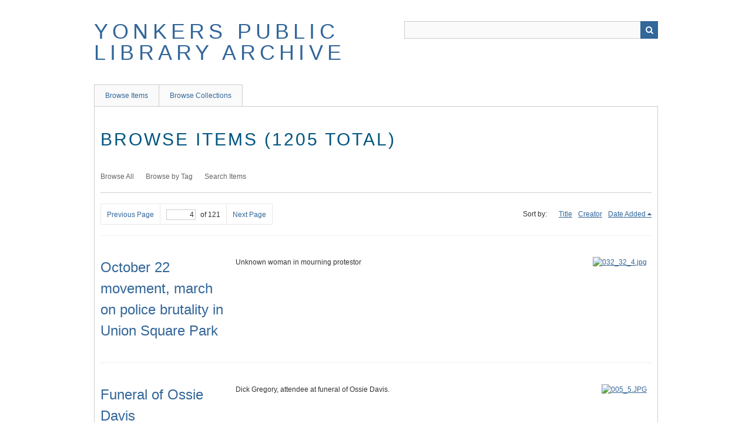

--- FILE ---
content_type: text/html; charset=utf-8
request_url: http://archive.ypl.org/items?page=4
body_size: 3147
content:
<!DOCTYPE html>
<html class="" lang="en-US">
<head>
    <meta charset="utf-8">
    <meta name="viewport" content="width=device-width, initial-scale=1.0, maximum-scale=1.0, minimum-scale=1.0, user-scalable=yes" />
    
        <title>Browse Items &middot; Yonkers Public Library Archive</title>

    <link rel="alternate" type="application/rss+xml" title="Omeka RSS Feed" href="/items/browse?output=rss2" /><link rel="alternate" type="application/atom+xml" title="Omeka Atom Feed" href="/items/browse?output=atom" />
        <!-- Stylesheets -->
    <link href="http://archive.ypl.org/application/views/scripts/css/iconfonts.css" media="all" rel="stylesheet" type="text/css" >
<link href="http://archive.ypl.org/themes/berlin/css/skeleton.css" media="all" rel="stylesheet" type="text/css" >
<link href="http://archive.ypl.org/themes/berlin/css/style.css" media="all" rel="stylesheet" type="text/css" >    <!-- JavaScripts -->
                        <script type="text/javascript" src="//ajax.googleapis.com/ajax/libs/jquery/1.12.4/jquery.min.js"></script>
<script type="text/javascript">
    //<!--
    window.jQuery || document.write("<script type=\"text\/javascript\" src=\"http:\/\/archive.ypl.org\/application\/views\/scripts\/javascripts\/vendor\/jquery.js\" charset=\"utf-8\"><\/script>")    //-->
</script>
<script type="text/javascript" src="//ajax.googleapis.com/ajax/libs/jqueryui/1.11.2/jquery-ui.min.js"></script>
<script type="text/javascript">
    //<!--
    window.jQuery.ui || document.write("<script type=\"text\/javascript\" src=\"http:\/\/archive.ypl.org\/application\/views\/scripts\/javascripts\/vendor\/jquery-ui.js\" charset=\"utf-8\"><\/script>")    //-->
</script>
<script type="text/javascript">
    //<!--
    jQuery.noConflict();    //-->
</script>
<!--[if (gte IE 6)&(lte IE 8)]><script type="text/javascript" src="http://archive.ypl.org/application/views/scripts/javascripts/vendor/selectivizr.js"></script><![endif]-->
<script type="text/javascript" src="http://archive.ypl.org/application/views/scripts/javascripts/vendor/respond.js"></script>
<script type="text/javascript" src="http://archive.ypl.org/application/views/scripts/javascripts/vendor/jquery-accessibleMegaMenu.js"></script>
<script type="text/javascript" src="http://archive.ypl.org/themes/berlin/javascripts/berlin.js"></script>
<script type="text/javascript" src="http://archive.ypl.org/application/views/scripts/javascripts/globals.js"></script></head>
 <body class="items browse">
    <a href="#content" id="skipnav">Skip to main content</a>
            <header role="banner">
                        <div id="site-title"><a href="http://archive.ypl.org" >Yonkers Public Library Archive</a>
</div>

            <div id="search-container" role="search">
                                <form id="search-form" name="search-form" action="/search" method="get">    <input type="text" name="query" id="query" value="" title="Search">            <input type="hidden" name="query_type" value="keyword" id="query_type">                <input type="hidden" name="record_types[]" value="Item" id="record_types">                <input type="hidden" name="record_types[]" value="File" id="record_types">                <input type="hidden" name="record_types[]" value="Collection" id="record_types">                <button name="submit_search" id="submit_search" type="submit" value="Search">Search</button></form>
                            </div>
        </header>

         <div id="primary-nav" role="navigation">
             <ul class="navigation">
    <li>
        <a href="/items/browse">Browse Items</a>
    </li>
    <li>
        <a href="/collections/browse">Browse Collections</a>
    </li>
</ul>         </div>

         <div id="mobile-nav" role="navigation" aria-label="Mobile Navigation">
             <ul class="navigation">
    <li>
        <a href="/items/browse">Browse Items</a>
    </li>
    <li>
        <a href="/collections/browse">Browse Collections</a>
    </li>
</ul>         </div>

        
    <div id="content" role="main" tabindex="-1">


<h1>Browse Items (1205 total)</h1>

<nav class="items-nav navigation secondary-nav">
    <ul class="navigation">
    <li>
        <a href="/items/browse">Browse All</a>
    </li>
    <li>
        <a href="/items/tags">Browse by Tag</a>
    </li>
    <li>
        <a href="/items/search">Search Items</a>
    </li>
</ul></nav>


<nav class="pagination-nav" aria-label="Pagination">
    <ul class="pagination">
                <!-- Previous page link -->
        <li class="pagination_previous">
                        <a rel="prev" href="/items?page=3">Previous Page</a>
        </li>
        
        <li class="page-input">
        <form action="/items" method="get" accept-charset="utf-8">
        <input type="text" name="page" title="Current Page" value="4"> of 121        </form>
        </li>

                <!-- Next page link -->
        <li class="pagination_next">
                        <a rel="next" href="/items?page=5">Next Page</a>
        </li>
            </ul>
</nav>



<div id="sort-links">
    <span class="sort-label">Sort by: </span><ul id="sort-links-list"><li  ><a href="/items?page=4&amp;sort_field=Dublin+Core%2CTitle">Title</a></li><li  ><a href="/items?page=4&amp;sort_field=Dublin+Core%2CCreator">Creator</a></li><li class="sorting desc" ><a href="/items?page=4&amp;sort_field=added&amp;sort_dir=a">Date Added</a></li></ul></div>


<div class="item record">
    <h2><a href="/items/show/1235" class="permalink">October 22 movement, march on police brutality in Union Square Park</a></h2>
    <div class="item-meta">
        <div class="item-img">
        <a href="/items/show/1235"><img src="http://archive.ypl.org/files/square_thumbnails/7a5ddb49f218b4aed971b81822ea7e37.jpg" alt="032_32_4.jpg" title="032_32_4.jpg"></a>    </div>
    
        <div class="item-description">
        Unknown woman in mourning protestor    </div>
    
    
    
    </div><!-- end class="item-meta" -->
</div><!-- end class="item hentry" -->
<div class="item record">
    <h2><a href="/items/show/1234" class="permalink">Funeral of Ossie Davis</a></h2>
    <div class="item-meta">
        <div class="item-img">
        <a href="/items/show/1234"><img src="http://archive.ypl.org/files/square_thumbnails/eddc93ce59811928719f5a12705e969a.jpg" alt="005_5.JPG" title="005_5.JPG"></a>    </div>
    
        <div class="item-description">
        Dick Gregory, attendee at funeral of Ossie Davis.    </div>
    
    
    
    </div><!-- end class="item-meta" -->
</div><!-- end class="item hentry" -->
<div class="item record">
    <h2><a href="/items/show/1233" class="permalink">Tribute to the Ancestors</a></h2>
    <div class="item-meta">
        <div class="item-img">
        <a href="/items/show/1233"><img src="http://archive.ypl.org/files/square_thumbnails/61956b9c8524a1bdf11b2227029b7854.jpg" alt="024_24_3.jpg" title="024_24_3.jpg"></a>    </div>
    
        <div class="item-description">
        Unknown musician and dancers, People of the Sun celebrating the tribute to the ancestors    </div>
    
    
    
    </div><!-- end class="item-meta" -->
</div><!-- end class="item hentry" -->
<div class="item record">
    <h2><a href="/items/show/1213" class="permalink">Fashion History of Yonkers Librarians: An Exhibit and Questions for Further Consideration</a></h2>
    <div class="item-meta">
        <div class="item-img">
        <a href="/items/show/1213"><img src="http://archive.ypl.org/application/views/scripts/images/fallback-file.png" alt="Fashion History of Yonkers Librarians.pdf" title="Fashion History of Yonkers Librarians.pdf"></a>    </div>
    
        <div class="item-description">
        In this photo essay, using archival materials the Yonkers Public Library and oral history interviews with YPL librarians Eugene Howell and Mary Robison, Sarah Lawrence student Molly Blade talks about shifting gendered expectations for librarian…    </div>
    
    
    
    </div><!-- end class="item-meta" -->
</div><!-- end class="item hentry" -->
<div class="item record">
    <h2><a href="/items/show/1212" class="permalink">Oral History Interview with Eugene Howell</a></h2>
    <div class="item-meta">
        <div class="item-img">
        <a href="/items/show/1212"><img src="http://archive.ypl.org/application/views/scripts/images/fallback-audio.png" alt="Interview with Eugene.m4a" title="Interview with Eugene.m4a"></a>    </div>
    
        <div class="item-description">
        Sarah Lawrence Student Molly Blade Hatch conducted this oral history interview with Librarian Eugene Howell about library fashions, including shifting professional standards for dress and gendered expectations.     </div>
    
    
    
    </div><!-- end class="item-meta" -->
</div><!-- end class="item hentry" -->
<div class="item record">
    <h2><a href="/items/show/1211" class="permalink">Oral History Interview with Mary Robison</a></h2>
    <div class="item-meta">
        <div class="item-img">
        <a href="/items/show/1211"><img src="http://archive.ypl.org/application/views/scripts/images/fallback-audio.png" alt="Interview with Mary.m4a" title="Interview with Mary.m4a"></a>    </div>
    
        <div class="item-description">
        Sarah Lawrence Student Molly Blade Hatch conducted this oral history interview with Librarian Mary Robison about library fashions, including shifting professional standards for dress and gendered expectations.     </div>
    
    
    
    </div><!-- end class="item-meta" -->
</div><!-- end class="item hentry" -->
<div class="item record">
    <h2><a href="/items/show/1210" class="permalink">Haytham ad-Din Photographs of the Mar Mari Church Part 2</a></h2>
    <div class="item-meta">
        <div class="item-img">
        <a href="/items/show/1210"><img src="http://archive.ypl.org/files/square_thumbnails/3ca0c7ddf7680d9a9c4e9434e1659e54.jpg" alt="Qankeh Syriac.JPG" title="Qankeh Syriac.JPG"></a>    </div>
    
        <div class="item-description">
        Twelve of the 24 photographs of the Mar Mari Assyrian Church of<br />
the East, taken by Haytham ad-Din, and his accompanying photo essay.    </div>
    
    
    
    </div><!-- end class="item-meta" -->
</div><!-- end class="item hentry" -->
<div class="item record">
    <h2><a href="/items/show/1209" class="permalink">Haytham ad-Din Photographs of the Mar Mari Church Part 1</a></h2>
    <div class="item-meta">
        <div class="item-img">
        <a href="/items/show/1209"><img src="http://archive.ypl.org/files/square_thumbnails/b0e347cdbe8d39a825070c218f91ceca.jpg" alt="Bema and Curtain.JPG" title="Bema and Curtain.JPG"></a>    </div>
    
        <div class="item-description">
        Twelve of the 24 photographs of the Mar Mari Assyrian Church of<br />
the East, taken by Haytham ad-Din.    </div>
    
    
    
    </div><!-- end class="item-meta" -->
</div><!-- end class="item hentry" -->
<div class="item record">
    <h2><a href="/items/show/1208" class="permalink">Assyrian Cookbook</a></h2>
    <div class="item-meta">
        <div class="item-img">
        <a href="/items/show/1208"><img src="http://archive.ypl.org/application/views/scripts/images/fallback-file.png" alt="AssyrianCookbook.pdf" title="AssyrianCookbook.pdf"></a>    </div>
    
        <div class="item-description">
        Book of Assyrian recipies    </div>
    
    
    
    </div><!-- end class="item-meta" -->
</div><!-- end class="item hentry" -->
<div class="item record">
    <h2><a href="/items/show/1207" class="permalink">2024 Assyrian New Year Flag Raising Ceremony Program</a></h2>
    <div class="item-meta">
        <div class="item-img">
        <a href="/items/show/1207"><img src="http://archive.ypl.org/application/views/scripts/images/fallback-file.png" alt="NEW-YEAR-6774.pdf" title="NEW-YEAR-6774.pdf"></a>    </div>
    
        <div class="item-description">
        Program of events for the 2024 Assyrian New Year flag raising ceremony at City Hall    </div>
    
    
    
    </div><!-- end class="item-meta" -->
</div><!-- end class="item hentry" -->

<nav class="pagination-nav" aria-label="Pagination">
    <ul class="pagination">
                <!-- Previous page link -->
        <li class="pagination_previous">
                        <a rel="prev" href="/items?page=3">Previous Page</a>
        </li>
        
        <li class="page-input">
        <form action="/items" method="get" accept-charset="utf-8">
        <input type="text" name="page" title="Current Page" value="4"> of 121        </form>
        </li>

                <!-- Next page link -->
        <li class="pagination_next">
                        <a rel="next" href="/items?page=5">Next Page</a>
        </li>
            </ul>
</nav>


<div id="outputs">
    <span class="outputs-label">Output Formats</span>
                <p id="output-format-list">
        <a href="/items?page=4&amp;output=atom">atom</a>, <a href="/items?page=4&amp;output=dcmes-xml">dcmes-xml</a>, <a href="/items?page=4&amp;output=json">json</a>, <a href="/items?page=4&amp;output=omeka-json">omeka-json</a>, <a href="/items?page=4&amp;output=omeka-xml">omeka-xml</a>, <a href="/items?page=4&amp;output=rss2">rss2</a>        </p>
    </div>


</div><!-- end content -->

<footer role="contentinfo">

    <div id="footer-content" class="center-div">
                        <p>Materials on the Yonkers Public Library digital archive may be used for personal, educational or research purposes. Use for commercial purposes is prohibited.</p>
                <nav><ul class="navigation">
    <li>
        <a href="/items/browse">Browse Items</a>
    </li>
    <li>
        <a href="/collections/browse">Browse Collections</a>
    </li>
</ul></nav>
        <p>Proudly powered by <a href="http://omeka.org">Omeka</a>.</p>

    </div><!-- end footer-content -->

     
</footer>

<script type="text/javascript">
    jQuery(document).ready(function(){
        Omeka.showAdvancedForm();
        Omeka.skipNav();
        Omeka.megaMenu();
        Berlin.dropDown();
    });
</script>

</body>

</html>
